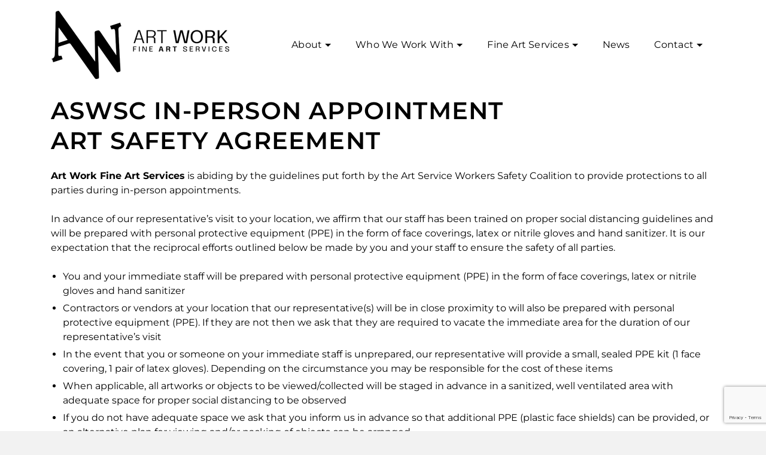

--- FILE ---
content_type: text/html; charset=utf-8
request_url: https://www.google.com/recaptcha/api2/anchor?ar=1&k=6LfpkSwaAAAAAIB5Fg-9fSy32-BnXuHo5E1bnJO5&co=aHR0cHM6Ly9hcnR3b3JrZmFzLmNvbTo0NDM.&hl=en&v=PoyoqOPhxBO7pBk68S4YbpHZ&size=invisible&anchor-ms=20000&execute-ms=30000&cb=xhpuv8f3bfst
body_size: 49028
content:
<!DOCTYPE HTML><html dir="ltr" lang="en"><head><meta http-equiv="Content-Type" content="text/html; charset=UTF-8">
<meta http-equiv="X-UA-Compatible" content="IE=edge">
<title>reCAPTCHA</title>
<style type="text/css">
/* cyrillic-ext */
@font-face {
  font-family: 'Roboto';
  font-style: normal;
  font-weight: 400;
  font-stretch: 100%;
  src: url(//fonts.gstatic.com/s/roboto/v48/KFO7CnqEu92Fr1ME7kSn66aGLdTylUAMa3GUBHMdazTgWw.woff2) format('woff2');
  unicode-range: U+0460-052F, U+1C80-1C8A, U+20B4, U+2DE0-2DFF, U+A640-A69F, U+FE2E-FE2F;
}
/* cyrillic */
@font-face {
  font-family: 'Roboto';
  font-style: normal;
  font-weight: 400;
  font-stretch: 100%;
  src: url(//fonts.gstatic.com/s/roboto/v48/KFO7CnqEu92Fr1ME7kSn66aGLdTylUAMa3iUBHMdazTgWw.woff2) format('woff2');
  unicode-range: U+0301, U+0400-045F, U+0490-0491, U+04B0-04B1, U+2116;
}
/* greek-ext */
@font-face {
  font-family: 'Roboto';
  font-style: normal;
  font-weight: 400;
  font-stretch: 100%;
  src: url(//fonts.gstatic.com/s/roboto/v48/KFO7CnqEu92Fr1ME7kSn66aGLdTylUAMa3CUBHMdazTgWw.woff2) format('woff2');
  unicode-range: U+1F00-1FFF;
}
/* greek */
@font-face {
  font-family: 'Roboto';
  font-style: normal;
  font-weight: 400;
  font-stretch: 100%;
  src: url(//fonts.gstatic.com/s/roboto/v48/KFO7CnqEu92Fr1ME7kSn66aGLdTylUAMa3-UBHMdazTgWw.woff2) format('woff2');
  unicode-range: U+0370-0377, U+037A-037F, U+0384-038A, U+038C, U+038E-03A1, U+03A3-03FF;
}
/* math */
@font-face {
  font-family: 'Roboto';
  font-style: normal;
  font-weight: 400;
  font-stretch: 100%;
  src: url(//fonts.gstatic.com/s/roboto/v48/KFO7CnqEu92Fr1ME7kSn66aGLdTylUAMawCUBHMdazTgWw.woff2) format('woff2');
  unicode-range: U+0302-0303, U+0305, U+0307-0308, U+0310, U+0312, U+0315, U+031A, U+0326-0327, U+032C, U+032F-0330, U+0332-0333, U+0338, U+033A, U+0346, U+034D, U+0391-03A1, U+03A3-03A9, U+03B1-03C9, U+03D1, U+03D5-03D6, U+03F0-03F1, U+03F4-03F5, U+2016-2017, U+2034-2038, U+203C, U+2040, U+2043, U+2047, U+2050, U+2057, U+205F, U+2070-2071, U+2074-208E, U+2090-209C, U+20D0-20DC, U+20E1, U+20E5-20EF, U+2100-2112, U+2114-2115, U+2117-2121, U+2123-214F, U+2190, U+2192, U+2194-21AE, U+21B0-21E5, U+21F1-21F2, U+21F4-2211, U+2213-2214, U+2216-22FF, U+2308-230B, U+2310, U+2319, U+231C-2321, U+2336-237A, U+237C, U+2395, U+239B-23B7, U+23D0, U+23DC-23E1, U+2474-2475, U+25AF, U+25B3, U+25B7, U+25BD, U+25C1, U+25CA, U+25CC, U+25FB, U+266D-266F, U+27C0-27FF, U+2900-2AFF, U+2B0E-2B11, U+2B30-2B4C, U+2BFE, U+3030, U+FF5B, U+FF5D, U+1D400-1D7FF, U+1EE00-1EEFF;
}
/* symbols */
@font-face {
  font-family: 'Roboto';
  font-style: normal;
  font-weight: 400;
  font-stretch: 100%;
  src: url(//fonts.gstatic.com/s/roboto/v48/KFO7CnqEu92Fr1ME7kSn66aGLdTylUAMaxKUBHMdazTgWw.woff2) format('woff2');
  unicode-range: U+0001-000C, U+000E-001F, U+007F-009F, U+20DD-20E0, U+20E2-20E4, U+2150-218F, U+2190, U+2192, U+2194-2199, U+21AF, U+21E6-21F0, U+21F3, U+2218-2219, U+2299, U+22C4-22C6, U+2300-243F, U+2440-244A, U+2460-24FF, U+25A0-27BF, U+2800-28FF, U+2921-2922, U+2981, U+29BF, U+29EB, U+2B00-2BFF, U+4DC0-4DFF, U+FFF9-FFFB, U+10140-1018E, U+10190-1019C, U+101A0, U+101D0-101FD, U+102E0-102FB, U+10E60-10E7E, U+1D2C0-1D2D3, U+1D2E0-1D37F, U+1F000-1F0FF, U+1F100-1F1AD, U+1F1E6-1F1FF, U+1F30D-1F30F, U+1F315, U+1F31C, U+1F31E, U+1F320-1F32C, U+1F336, U+1F378, U+1F37D, U+1F382, U+1F393-1F39F, U+1F3A7-1F3A8, U+1F3AC-1F3AF, U+1F3C2, U+1F3C4-1F3C6, U+1F3CA-1F3CE, U+1F3D4-1F3E0, U+1F3ED, U+1F3F1-1F3F3, U+1F3F5-1F3F7, U+1F408, U+1F415, U+1F41F, U+1F426, U+1F43F, U+1F441-1F442, U+1F444, U+1F446-1F449, U+1F44C-1F44E, U+1F453, U+1F46A, U+1F47D, U+1F4A3, U+1F4B0, U+1F4B3, U+1F4B9, U+1F4BB, U+1F4BF, U+1F4C8-1F4CB, U+1F4D6, U+1F4DA, U+1F4DF, U+1F4E3-1F4E6, U+1F4EA-1F4ED, U+1F4F7, U+1F4F9-1F4FB, U+1F4FD-1F4FE, U+1F503, U+1F507-1F50B, U+1F50D, U+1F512-1F513, U+1F53E-1F54A, U+1F54F-1F5FA, U+1F610, U+1F650-1F67F, U+1F687, U+1F68D, U+1F691, U+1F694, U+1F698, U+1F6AD, U+1F6B2, U+1F6B9-1F6BA, U+1F6BC, U+1F6C6-1F6CF, U+1F6D3-1F6D7, U+1F6E0-1F6EA, U+1F6F0-1F6F3, U+1F6F7-1F6FC, U+1F700-1F7FF, U+1F800-1F80B, U+1F810-1F847, U+1F850-1F859, U+1F860-1F887, U+1F890-1F8AD, U+1F8B0-1F8BB, U+1F8C0-1F8C1, U+1F900-1F90B, U+1F93B, U+1F946, U+1F984, U+1F996, U+1F9E9, U+1FA00-1FA6F, U+1FA70-1FA7C, U+1FA80-1FA89, U+1FA8F-1FAC6, U+1FACE-1FADC, U+1FADF-1FAE9, U+1FAF0-1FAF8, U+1FB00-1FBFF;
}
/* vietnamese */
@font-face {
  font-family: 'Roboto';
  font-style: normal;
  font-weight: 400;
  font-stretch: 100%;
  src: url(//fonts.gstatic.com/s/roboto/v48/KFO7CnqEu92Fr1ME7kSn66aGLdTylUAMa3OUBHMdazTgWw.woff2) format('woff2');
  unicode-range: U+0102-0103, U+0110-0111, U+0128-0129, U+0168-0169, U+01A0-01A1, U+01AF-01B0, U+0300-0301, U+0303-0304, U+0308-0309, U+0323, U+0329, U+1EA0-1EF9, U+20AB;
}
/* latin-ext */
@font-face {
  font-family: 'Roboto';
  font-style: normal;
  font-weight: 400;
  font-stretch: 100%;
  src: url(//fonts.gstatic.com/s/roboto/v48/KFO7CnqEu92Fr1ME7kSn66aGLdTylUAMa3KUBHMdazTgWw.woff2) format('woff2');
  unicode-range: U+0100-02BA, U+02BD-02C5, U+02C7-02CC, U+02CE-02D7, U+02DD-02FF, U+0304, U+0308, U+0329, U+1D00-1DBF, U+1E00-1E9F, U+1EF2-1EFF, U+2020, U+20A0-20AB, U+20AD-20C0, U+2113, U+2C60-2C7F, U+A720-A7FF;
}
/* latin */
@font-face {
  font-family: 'Roboto';
  font-style: normal;
  font-weight: 400;
  font-stretch: 100%;
  src: url(//fonts.gstatic.com/s/roboto/v48/KFO7CnqEu92Fr1ME7kSn66aGLdTylUAMa3yUBHMdazQ.woff2) format('woff2');
  unicode-range: U+0000-00FF, U+0131, U+0152-0153, U+02BB-02BC, U+02C6, U+02DA, U+02DC, U+0304, U+0308, U+0329, U+2000-206F, U+20AC, U+2122, U+2191, U+2193, U+2212, U+2215, U+FEFF, U+FFFD;
}
/* cyrillic-ext */
@font-face {
  font-family: 'Roboto';
  font-style: normal;
  font-weight: 500;
  font-stretch: 100%;
  src: url(//fonts.gstatic.com/s/roboto/v48/KFO7CnqEu92Fr1ME7kSn66aGLdTylUAMa3GUBHMdazTgWw.woff2) format('woff2');
  unicode-range: U+0460-052F, U+1C80-1C8A, U+20B4, U+2DE0-2DFF, U+A640-A69F, U+FE2E-FE2F;
}
/* cyrillic */
@font-face {
  font-family: 'Roboto';
  font-style: normal;
  font-weight: 500;
  font-stretch: 100%;
  src: url(//fonts.gstatic.com/s/roboto/v48/KFO7CnqEu92Fr1ME7kSn66aGLdTylUAMa3iUBHMdazTgWw.woff2) format('woff2');
  unicode-range: U+0301, U+0400-045F, U+0490-0491, U+04B0-04B1, U+2116;
}
/* greek-ext */
@font-face {
  font-family: 'Roboto';
  font-style: normal;
  font-weight: 500;
  font-stretch: 100%;
  src: url(//fonts.gstatic.com/s/roboto/v48/KFO7CnqEu92Fr1ME7kSn66aGLdTylUAMa3CUBHMdazTgWw.woff2) format('woff2');
  unicode-range: U+1F00-1FFF;
}
/* greek */
@font-face {
  font-family: 'Roboto';
  font-style: normal;
  font-weight: 500;
  font-stretch: 100%;
  src: url(//fonts.gstatic.com/s/roboto/v48/KFO7CnqEu92Fr1ME7kSn66aGLdTylUAMa3-UBHMdazTgWw.woff2) format('woff2');
  unicode-range: U+0370-0377, U+037A-037F, U+0384-038A, U+038C, U+038E-03A1, U+03A3-03FF;
}
/* math */
@font-face {
  font-family: 'Roboto';
  font-style: normal;
  font-weight: 500;
  font-stretch: 100%;
  src: url(//fonts.gstatic.com/s/roboto/v48/KFO7CnqEu92Fr1ME7kSn66aGLdTylUAMawCUBHMdazTgWw.woff2) format('woff2');
  unicode-range: U+0302-0303, U+0305, U+0307-0308, U+0310, U+0312, U+0315, U+031A, U+0326-0327, U+032C, U+032F-0330, U+0332-0333, U+0338, U+033A, U+0346, U+034D, U+0391-03A1, U+03A3-03A9, U+03B1-03C9, U+03D1, U+03D5-03D6, U+03F0-03F1, U+03F4-03F5, U+2016-2017, U+2034-2038, U+203C, U+2040, U+2043, U+2047, U+2050, U+2057, U+205F, U+2070-2071, U+2074-208E, U+2090-209C, U+20D0-20DC, U+20E1, U+20E5-20EF, U+2100-2112, U+2114-2115, U+2117-2121, U+2123-214F, U+2190, U+2192, U+2194-21AE, U+21B0-21E5, U+21F1-21F2, U+21F4-2211, U+2213-2214, U+2216-22FF, U+2308-230B, U+2310, U+2319, U+231C-2321, U+2336-237A, U+237C, U+2395, U+239B-23B7, U+23D0, U+23DC-23E1, U+2474-2475, U+25AF, U+25B3, U+25B7, U+25BD, U+25C1, U+25CA, U+25CC, U+25FB, U+266D-266F, U+27C0-27FF, U+2900-2AFF, U+2B0E-2B11, U+2B30-2B4C, U+2BFE, U+3030, U+FF5B, U+FF5D, U+1D400-1D7FF, U+1EE00-1EEFF;
}
/* symbols */
@font-face {
  font-family: 'Roboto';
  font-style: normal;
  font-weight: 500;
  font-stretch: 100%;
  src: url(//fonts.gstatic.com/s/roboto/v48/KFO7CnqEu92Fr1ME7kSn66aGLdTylUAMaxKUBHMdazTgWw.woff2) format('woff2');
  unicode-range: U+0001-000C, U+000E-001F, U+007F-009F, U+20DD-20E0, U+20E2-20E4, U+2150-218F, U+2190, U+2192, U+2194-2199, U+21AF, U+21E6-21F0, U+21F3, U+2218-2219, U+2299, U+22C4-22C6, U+2300-243F, U+2440-244A, U+2460-24FF, U+25A0-27BF, U+2800-28FF, U+2921-2922, U+2981, U+29BF, U+29EB, U+2B00-2BFF, U+4DC0-4DFF, U+FFF9-FFFB, U+10140-1018E, U+10190-1019C, U+101A0, U+101D0-101FD, U+102E0-102FB, U+10E60-10E7E, U+1D2C0-1D2D3, U+1D2E0-1D37F, U+1F000-1F0FF, U+1F100-1F1AD, U+1F1E6-1F1FF, U+1F30D-1F30F, U+1F315, U+1F31C, U+1F31E, U+1F320-1F32C, U+1F336, U+1F378, U+1F37D, U+1F382, U+1F393-1F39F, U+1F3A7-1F3A8, U+1F3AC-1F3AF, U+1F3C2, U+1F3C4-1F3C6, U+1F3CA-1F3CE, U+1F3D4-1F3E0, U+1F3ED, U+1F3F1-1F3F3, U+1F3F5-1F3F7, U+1F408, U+1F415, U+1F41F, U+1F426, U+1F43F, U+1F441-1F442, U+1F444, U+1F446-1F449, U+1F44C-1F44E, U+1F453, U+1F46A, U+1F47D, U+1F4A3, U+1F4B0, U+1F4B3, U+1F4B9, U+1F4BB, U+1F4BF, U+1F4C8-1F4CB, U+1F4D6, U+1F4DA, U+1F4DF, U+1F4E3-1F4E6, U+1F4EA-1F4ED, U+1F4F7, U+1F4F9-1F4FB, U+1F4FD-1F4FE, U+1F503, U+1F507-1F50B, U+1F50D, U+1F512-1F513, U+1F53E-1F54A, U+1F54F-1F5FA, U+1F610, U+1F650-1F67F, U+1F687, U+1F68D, U+1F691, U+1F694, U+1F698, U+1F6AD, U+1F6B2, U+1F6B9-1F6BA, U+1F6BC, U+1F6C6-1F6CF, U+1F6D3-1F6D7, U+1F6E0-1F6EA, U+1F6F0-1F6F3, U+1F6F7-1F6FC, U+1F700-1F7FF, U+1F800-1F80B, U+1F810-1F847, U+1F850-1F859, U+1F860-1F887, U+1F890-1F8AD, U+1F8B0-1F8BB, U+1F8C0-1F8C1, U+1F900-1F90B, U+1F93B, U+1F946, U+1F984, U+1F996, U+1F9E9, U+1FA00-1FA6F, U+1FA70-1FA7C, U+1FA80-1FA89, U+1FA8F-1FAC6, U+1FACE-1FADC, U+1FADF-1FAE9, U+1FAF0-1FAF8, U+1FB00-1FBFF;
}
/* vietnamese */
@font-face {
  font-family: 'Roboto';
  font-style: normal;
  font-weight: 500;
  font-stretch: 100%;
  src: url(//fonts.gstatic.com/s/roboto/v48/KFO7CnqEu92Fr1ME7kSn66aGLdTylUAMa3OUBHMdazTgWw.woff2) format('woff2');
  unicode-range: U+0102-0103, U+0110-0111, U+0128-0129, U+0168-0169, U+01A0-01A1, U+01AF-01B0, U+0300-0301, U+0303-0304, U+0308-0309, U+0323, U+0329, U+1EA0-1EF9, U+20AB;
}
/* latin-ext */
@font-face {
  font-family: 'Roboto';
  font-style: normal;
  font-weight: 500;
  font-stretch: 100%;
  src: url(//fonts.gstatic.com/s/roboto/v48/KFO7CnqEu92Fr1ME7kSn66aGLdTylUAMa3KUBHMdazTgWw.woff2) format('woff2');
  unicode-range: U+0100-02BA, U+02BD-02C5, U+02C7-02CC, U+02CE-02D7, U+02DD-02FF, U+0304, U+0308, U+0329, U+1D00-1DBF, U+1E00-1E9F, U+1EF2-1EFF, U+2020, U+20A0-20AB, U+20AD-20C0, U+2113, U+2C60-2C7F, U+A720-A7FF;
}
/* latin */
@font-face {
  font-family: 'Roboto';
  font-style: normal;
  font-weight: 500;
  font-stretch: 100%;
  src: url(//fonts.gstatic.com/s/roboto/v48/KFO7CnqEu92Fr1ME7kSn66aGLdTylUAMa3yUBHMdazQ.woff2) format('woff2');
  unicode-range: U+0000-00FF, U+0131, U+0152-0153, U+02BB-02BC, U+02C6, U+02DA, U+02DC, U+0304, U+0308, U+0329, U+2000-206F, U+20AC, U+2122, U+2191, U+2193, U+2212, U+2215, U+FEFF, U+FFFD;
}
/* cyrillic-ext */
@font-face {
  font-family: 'Roboto';
  font-style: normal;
  font-weight: 900;
  font-stretch: 100%;
  src: url(//fonts.gstatic.com/s/roboto/v48/KFO7CnqEu92Fr1ME7kSn66aGLdTylUAMa3GUBHMdazTgWw.woff2) format('woff2');
  unicode-range: U+0460-052F, U+1C80-1C8A, U+20B4, U+2DE0-2DFF, U+A640-A69F, U+FE2E-FE2F;
}
/* cyrillic */
@font-face {
  font-family: 'Roboto';
  font-style: normal;
  font-weight: 900;
  font-stretch: 100%;
  src: url(//fonts.gstatic.com/s/roboto/v48/KFO7CnqEu92Fr1ME7kSn66aGLdTylUAMa3iUBHMdazTgWw.woff2) format('woff2');
  unicode-range: U+0301, U+0400-045F, U+0490-0491, U+04B0-04B1, U+2116;
}
/* greek-ext */
@font-face {
  font-family: 'Roboto';
  font-style: normal;
  font-weight: 900;
  font-stretch: 100%;
  src: url(//fonts.gstatic.com/s/roboto/v48/KFO7CnqEu92Fr1ME7kSn66aGLdTylUAMa3CUBHMdazTgWw.woff2) format('woff2');
  unicode-range: U+1F00-1FFF;
}
/* greek */
@font-face {
  font-family: 'Roboto';
  font-style: normal;
  font-weight: 900;
  font-stretch: 100%;
  src: url(//fonts.gstatic.com/s/roboto/v48/KFO7CnqEu92Fr1ME7kSn66aGLdTylUAMa3-UBHMdazTgWw.woff2) format('woff2');
  unicode-range: U+0370-0377, U+037A-037F, U+0384-038A, U+038C, U+038E-03A1, U+03A3-03FF;
}
/* math */
@font-face {
  font-family: 'Roboto';
  font-style: normal;
  font-weight: 900;
  font-stretch: 100%;
  src: url(//fonts.gstatic.com/s/roboto/v48/KFO7CnqEu92Fr1ME7kSn66aGLdTylUAMawCUBHMdazTgWw.woff2) format('woff2');
  unicode-range: U+0302-0303, U+0305, U+0307-0308, U+0310, U+0312, U+0315, U+031A, U+0326-0327, U+032C, U+032F-0330, U+0332-0333, U+0338, U+033A, U+0346, U+034D, U+0391-03A1, U+03A3-03A9, U+03B1-03C9, U+03D1, U+03D5-03D6, U+03F0-03F1, U+03F4-03F5, U+2016-2017, U+2034-2038, U+203C, U+2040, U+2043, U+2047, U+2050, U+2057, U+205F, U+2070-2071, U+2074-208E, U+2090-209C, U+20D0-20DC, U+20E1, U+20E5-20EF, U+2100-2112, U+2114-2115, U+2117-2121, U+2123-214F, U+2190, U+2192, U+2194-21AE, U+21B0-21E5, U+21F1-21F2, U+21F4-2211, U+2213-2214, U+2216-22FF, U+2308-230B, U+2310, U+2319, U+231C-2321, U+2336-237A, U+237C, U+2395, U+239B-23B7, U+23D0, U+23DC-23E1, U+2474-2475, U+25AF, U+25B3, U+25B7, U+25BD, U+25C1, U+25CA, U+25CC, U+25FB, U+266D-266F, U+27C0-27FF, U+2900-2AFF, U+2B0E-2B11, U+2B30-2B4C, U+2BFE, U+3030, U+FF5B, U+FF5D, U+1D400-1D7FF, U+1EE00-1EEFF;
}
/* symbols */
@font-face {
  font-family: 'Roboto';
  font-style: normal;
  font-weight: 900;
  font-stretch: 100%;
  src: url(//fonts.gstatic.com/s/roboto/v48/KFO7CnqEu92Fr1ME7kSn66aGLdTylUAMaxKUBHMdazTgWw.woff2) format('woff2');
  unicode-range: U+0001-000C, U+000E-001F, U+007F-009F, U+20DD-20E0, U+20E2-20E4, U+2150-218F, U+2190, U+2192, U+2194-2199, U+21AF, U+21E6-21F0, U+21F3, U+2218-2219, U+2299, U+22C4-22C6, U+2300-243F, U+2440-244A, U+2460-24FF, U+25A0-27BF, U+2800-28FF, U+2921-2922, U+2981, U+29BF, U+29EB, U+2B00-2BFF, U+4DC0-4DFF, U+FFF9-FFFB, U+10140-1018E, U+10190-1019C, U+101A0, U+101D0-101FD, U+102E0-102FB, U+10E60-10E7E, U+1D2C0-1D2D3, U+1D2E0-1D37F, U+1F000-1F0FF, U+1F100-1F1AD, U+1F1E6-1F1FF, U+1F30D-1F30F, U+1F315, U+1F31C, U+1F31E, U+1F320-1F32C, U+1F336, U+1F378, U+1F37D, U+1F382, U+1F393-1F39F, U+1F3A7-1F3A8, U+1F3AC-1F3AF, U+1F3C2, U+1F3C4-1F3C6, U+1F3CA-1F3CE, U+1F3D4-1F3E0, U+1F3ED, U+1F3F1-1F3F3, U+1F3F5-1F3F7, U+1F408, U+1F415, U+1F41F, U+1F426, U+1F43F, U+1F441-1F442, U+1F444, U+1F446-1F449, U+1F44C-1F44E, U+1F453, U+1F46A, U+1F47D, U+1F4A3, U+1F4B0, U+1F4B3, U+1F4B9, U+1F4BB, U+1F4BF, U+1F4C8-1F4CB, U+1F4D6, U+1F4DA, U+1F4DF, U+1F4E3-1F4E6, U+1F4EA-1F4ED, U+1F4F7, U+1F4F9-1F4FB, U+1F4FD-1F4FE, U+1F503, U+1F507-1F50B, U+1F50D, U+1F512-1F513, U+1F53E-1F54A, U+1F54F-1F5FA, U+1F610, U+1F650-1F67F, U+1F687, U+1F68D, U+1F691, U+1F694, U+1F698, U+1F6AD, U+1F6B2, U+1F6B9-1F6BA, U+1F6BC, U+1F6C6-1F6CF, U+1F6D3-1F6D7, U+1F6E0-1F6EA, U+1F6F0-1F6F3, U+1F6F7-1F6FC, U+1F700-1F7FF, U+1F800-1F80B, U+1F810-1F847, U+1F850-1F859, U+1F860-1F887, U+1F890-1F8AD, U+1F8B0-1F8BB, U+1F8C0-1F8C1, U+1F900-1F90B, U+1F93B, U+1F946, U+1F984, U+1F996, U+1F9E9, U+1FA00-1FA6F, U+1FA70-1FA7C, U+1FA80-1FA89, U+1FA8F-1FAC6, U+1FACE-1FADC, U+1FADF-1FAE9, U+1FAF0-1FAF8, U+1FB00-1FBFF;
}
/* vietnamese */
@font-face {
  font-family: 'Roboto';
  font-style: normal;
  font-weight: 900;
  font-stretch: 100%;
  src: url(//fonts.gstatic.com/s/roboto/v48/KFO7CnqEu92Fr1ME7kSn66aGLdTylUAMa3OUBHMdazTgWw.woff2) format('woff2');
  unicode-range: U+0102-0103, U+0110-0111, U+0128-0129, U+0168-0169, U+01A0-01A1, U+01AF-01B0, U+0300-0301, U+0303-0304, U+0308-0309, U+0323, U+0329, U+1EA0-1EF9, U+20AB;
}
/* latin-ext */
@font-face {
  font-family: 'Roboto';
  font-style: normal;
  font-weight: 900;
  font-stretch: 100%;
  src: url(//fonts.gstatic.com/s/roboto/v48/KFO7CnqEu92Fr1ME7kSn66aGLdTylUAMa3KUBHMdazTgWw.woff2) format('woff2');
  unicode-range: U+0100-02BA, U+02BD-02C5, U+02C7-02CC, U+02CE-02D7, U+02DD-02FF, U+0304, U+0308, U+0329, U+1D00-1DBF, U+1E00-1E9F, U+1EF2-1EFF, U+2020, U+20A0-20AB, U+20AD-20C0, U+2113, U+2C60-2C7F, U+A720-A7FF;
}
/* latin */
@font-face {
  font-family: 'Roboto';
  font-style: normal;
  font-weight: 900;
  font-stretch: 100%;
  src: url(//fonts.gstatic.com/s/roboto/v48/KFO7CnqEu92Fr1ME7kSn66aGLdTylUAMa3yUBHMdazQ.woff2) format('woff2');
  unicode-range: U+0000-00FF, U+0131, U+0152-0153, U+02BB-02BC, U+02C6, U+02DA, U+02DC, U+0304, U+0308, U+0329, U+2000-206F, U+20AC, U+2122, U+2191, U+2193, U+2212, U+2215, U+FEFF, U+FFFD;
}

</style>
<link rel="stylesheet" type="text/css" href="https://www.gstatic.com/recaptcha/releases/PoyoqOPhxBO7pBk68S4YbpHZ/styles__ltr.css">
<script nonce="t3CF25lLIQCH2hjGrY4vOA" type="text/javascript">window['__recaptcha_api'] = 'https://www.google.com/recaptcha/api2/';</script>
<script type="text/javascript" src="https://www.gstatic.com/recaptcha/releases/PoyoqOPhxBO7pBk68S4YbpHZ/recaptcha__en.js" nonce="t3CF25lLIQCH2hjGrY4vOA">
      
    </script></head>
<body><div id="rc-anchor-alert" class="rc-anchor-alert"></div>
<input type="hidden" id="recaptcha-token" value="[base64]">
<script type="text/javascript" nonce="t3CF25lLIQCH2hjGrY4vOA">
      recaptcha.anchor.Main.init("[\x22ainput\x22,[\x22bgdata\x22,\x22\x22,\[base64]/[base64]/bmV3IFpbdF0obVswXSk6Sz09Mj9uZXcgWlt0XShtWzBdLG1bMV0pOks9PTM/bmV3IFpbdF0obVswXSxtWzFdLG1bMl0pOks9PTQ/[base64]/[base64]/[base64]/[base64]/[base64]/[base64]/[base64]/[base64]/[base64]/[base64]/[base64]/[base64]/[base64]/[base64]\\u003d\\u003d\x22,\[base64]\\u003d\\u003d\x22,\x22w5nCssO0MsKjUMO1w65KwqrDtsKbw7TDtUQQMMO2wrpKwoHDkEEkw4jDryLCusK7woAkwp/[base64]/[base64]/w6Mqwqpvw4J9wrhgwoPDk8O3w4HDnXlsWcK/HcKbw51CwqzCnMKgw5w4Sj1Rw4XDjFh9Oj7CnGsPOsKYw6sDwrvCmRpTwovDvCXDqMOCworDr8Osw6nCoMK7wrFKXMKrBRvCtsOCI8KdZcKMwoEHw5DDkEwgwrbDgVZKw5/[base64]/[base64]/[base64]/DnsO+w7nCklDDuMOfP1rDpMKzKMKvMsOzw7/DqT9fB8KdwqHDncKkO8OVwoQhw4zCsytzw7AvWcKKwrzCjMOeacO1f07Ch0kpcRlGbSvDnEXChsKsP2Irwo/[base64]/DlXDCusO2VcObw43Cn8O/GcOkeBvCpcKVwqFRw6hLO8K/[base64]/Dh8OQbiDDscKKBMOVBsK6KXjDsQjDtMOPw73CvcOZw5RKwpjDlsOlwrvCssOZVFB4N8KewqVyw6fCqlBQem/Dm10pYcOEw77DmsOzw74TXMKnFsOSSsKYw47CnSplB8Onw6HDl3LDnMOLbQYgwo/DvjwXMcOUXlHCt8KQw6U1wqBawrPDvjN1w63DscOzw7LDlHhMwrrDqsOnKk1uwr7CksKtfsKUwqpXVXNVw7QEwoXDv0gvwrLCggB/[base64]/DucOqXsOfKsOSIXk2w63DosOaR3NqdsKywo8KwonDjy7Dl3/[base64]/BMKVBcKwwroTwq7Ck0tGwqNlVsO5woHDjsOyJlUPw4bCosONSsK8S0URwpdkWcOAwrdWXcKPDMO4w6Qiw4HCpGYGMMK2PcKEPlrDosOqd8Ouw6XChBAZFktkWBsjGAdvw7/[base64]/Cm8KdejckOCHCs30UwoVyw5M4XmFEw4YBDcOCf8KDKSoCInB5w6/CpcKHZ2vDpCYjDQTCi2VoHsKUVsKfw6RrAngsw7Zew5jCoSfDtcK/w7FrM37DisKOD1LCrQB7w75QI2NjMh1PwrbDnsObw73CocKlw6TDjQfCkV1NOcKgwpx0eMKSM0/Cmmp9wprCrcKWwoXDmcKQw73DjjfCkyXDnMOuwqABwq/CtsO1cmRqSMKiw7zDk27DvWPClhLCn8KsIlZiK1kcbE9Cw5olwp1Jw6PCp8OvwpItw7LDq1nCrVvDlTRyI8KECBRJHcKmKsKfwrXDv8KWfUFnw5PDhMK/[base64]/B19cd1fCsFQ6T8OBdsKdWU0pTUktwrdyw7rCuMK/Zhs+EcKewqHDq8OFMMOxwprDu8KKFmLDgkVcw6oWHExOw5d3wrjDh8KdCcO8cH0uZ8K/wr8CTXV8d0DDr8Oqw6ERwpfDjijChSEDaD1YwrhewqLDhsOuwoQ/wqnCjBbCssOXLsOnw6jDsMOyUDPDlzDDrMKuwphxcxE3wp8/wphdw7TCvVrDiQMHJ8O+dwB2wonCqynCksOLMMK4KsOVHcKjwpHCp8OBw6JrPzVtw5HDjMOiw7TDt8KHwro0bsKyUcOHw71awpvDmy7Ct8KswpzCmHDDo3tBHzHDlMKpw5YTw6jDgxjCgsOMSsK/M8KnwrbDhcObwoN9wrbChmnCvsOqw5TDk3fCn8OEdcORMMONMR3DrsKCN8K5JGsLwohmw4LCg1XDk8O5wrNVw6cgAngrw6DCucOwwr7DiMKqwrrClMKZwrFmwqh0F8K2YsOzw5HCmcK/w4DDtMKEwr8Nw7rDmHNTYGcKUMOww4kBw47Cq1LDhQXDpMO5wqzDgjzCn8OtwoN7w6/DmFfDijNLw75PGMKcf8KHWlbDlsK/wp88KcKRTTkKaMKVwrhHw7nCtUDDgcOMw7cqKmM/w6EITkpqw41NOMOaD3XDp8KPUGjCuMK+CMKrMj3CghnDusO3w6nDkMKPBQAuw4VmwpR3EGpdOsOwPcKKwrLCuMO5M3bCjsKXwoocw4UVwplYw5nClcK/Y8KSw6LDp2vChUPDicKzKcKOIS0yw4zDuMOiwpPDjzM5wrvCgMKSwrdqK8OWRsOXCMOzDAlMWMKYw7bCk3F/aMOZRCgRdAvDkGDDrcK4TEVqw6PDviR1wr18Cy7DvT03w4nDkwPCl3w7ZmZuwq/CuF9Wa8OYwp5TwrjDiS1Yw6PCqCheU8OKGcKzGMO3FsO3aFrDsAVSw4rCoRbDqQdOacK1w7sHw4vDo8O7HcO4GGPDrcOAbsOkXMKKwqrDr8KIFipVS8Obw7XCmW/Ck3kswpwIScK5wqbCtcOvBFIDecOAwrvDlXIUV8KSw6fCqXjCrMOqw4sjV3tewqXDkHHCq8KSw5cBwo/Dp8Kewr/[base64]/e8OiWsKbW8KncjAZXUMPw6UgTcKjwr3DuSEyw5Bfw4fDksOWOcOGw6ZbwqzDlR/Cm2EWJwfCkkDCo3diw7F8w7YLUj7CosOUw67CosKsw5cBw47Ds8O9w45mwpUcVsOIKcO+DsKOT8OxwqfCiMOmw5HDscK/CWwZJAdQwrLDqsKqIXLCoQp4L8OYa8Ohw7bCrcKJNMOtdsKPwrLDhMOawoLDscOLBCdQw715wrcGFsOdP8O9RMOqw4hEEsKRN1PDpnHDtcKkw7UseFvCrgTDk8KJa8OPVsO4C8OXw6RTCMKMbjUieQLDgl/Dt8Khw4d/[base64]/[base64]/DjcKZDcKuw6kgwrLDsF/CswRMw4DCgDDCnBHDiMOnIsOMNMOtCGhLwptswrl1wo3DolUcNjYEw6tgJsKBfVMuwqDDpmssLCbCgcK0SMOxwottw53Cq8OEc8OVwp7Dm8K4Yl7DocKtYMOrw5vDt1hTw5cWw7PDrsK/SAsQwpjDsw1Tw6jDoW7DnmQZTSvChcKMwq7DrARxw7nDiMOIG0ldwrDDnS0rwoHCjlQBw4zCpMKPd8K/[base64]/w50EwoFawrvDmHPCpcKxw5InJsODw5TCnmnCuT7DuMKkZw/CsT1uAXbDusKUXG0DOgfDmcOzCxAhZ8ODw7ZFPsO3w63CkjjDl0ouwqBeFX9Mw7BGV2PDp1fCkAzDmsKWw4jCphFqPkjDviMuwozCtMOBPiRTR2vDsihUKcKQw4XCrXzChjnCvsOGwrbDhxHClX7Co8Otw4TDncKFTMK5wodLLWcqWG3CrnzDpHMZw6/DocOPfSwnFcOgwqfCk2/[base64]/[base64]/ClsOOECDChsKXKigIAztdIcKXwooRTCpKw5MjDF/CrgscLCkbWGcVJj7Dh8Okw7rDmMK0dMKiWVPDoBPDrsKJZ8Ogw5vDqjgvFDICwp7DjcOGW3rDhMK6wodJYsODw7cGwpHCtyPCo8OZTx5jNDIlbcKdfCFRw5jCtx7Du27CiWnCtsKqw47DhXgJCRcawqjDi09xwrdaw4AROMO7RgDDoMKdcsOswo5/NMORw6TDmcKofHvCvsODwpNNw57Cr8OkUigBDcKywqXDj8K7wrgeCUxrNhJxwo/ClMKOwqTDoMK7ZcOgN8OiwpDDhcOdcEZZwpRLw4Nrd3dZw6PCgB7DgBYIVcO0w4VUGmgswrXCtsKHRWfDiW5XZi1JE8KBRMK2w7jDkMK2wrE2McOgwpLDgMO/wrJoCUceR8Kzw4BCWMKsAzTCulvDn0QZbMOzw6HDgVY6amQAwoXChEQPwpXDvXcoY3ADKMKHaClew4nCim/CkcO/I8Kow4bCumxCwqB6Ik4jXATCjcOkwpV2wqPDj8KGG2VRSMKrch/CqULDmsKnWEJ8OG7CscKqAjpbez1Lw5MOw77CkxnDvsOYGsOcYU7Du8OlbBnDr8KgH0cqwpPDpwHDiMOfw6HCn8OxwqoPwqnDq8OJQFzCgmjCiD9cwqMow4PCli9ewpbDmDrClBwZw5PDlSI5OsOSw4zCsRXDkiZxwoQKw77Cj8K/wodpEmNyD8KrLMK3MMO0wp9Yw6bDlMKfw70eSCMrEsKMKhVUZVgJw4PCiRTCqGRSaS1lw5XCiQFxw4XCvU92w7rDpi/DhsK3AsK1WWARw7vDkcK2wqbDhMK6w7nDqMOMw4fDhcKFwrbClW3Dsk1TwpJWwq/[base64]/wobCjSwuw47DscKDPMOuwoYzwqvDklDDicKKw5vDv8KoFTnClz3DjsOnwrlmwqTCo8O8woVOwo5rFVnDnBrCikXCssKLZ8KJw6F0Kk3Dl8KawqxtLkjDlcKaw4bCgz/Cv8OmwoXDssOjbzl9eMKQITbCm8O8w70RHMK9w7BhwpMQwqXCssKcNDTCvcKHSHUgY8KcwrdvYHY2GhnCiwLDuE5Vw5VvwqRqeCMlM8Krwqp0C3DCvCnCtEIqw6NoXgrCu8OlAXTDhcK4IVLCi8KUwp1ZCl1OSy0rGijCr8Oqw7/Ci3DCkMOPVMOrwqc/woUGU8OKwqZUwq7Cm8KbDcKZw4RGw6hCecK+PcOqw7IzcMKxDcOGwr1pwpgSUxNAWWwmb8KtwrDDlTXCi38/C1bDnMKCwpPDqMOuwrPDnsKVMC06w6wDLMO2M23DvsK3w7pVwpPCmcOgEcOtwpfCtlZHwr/[base64]/Ryw3Vx98w6NZKcOKw7PCvcOvcAAiw7hhH8KJKcO2woolSH/CkGA5Z8K9JDPDqcOyHMOmwqZgD8Kiw6jDvzoEw5EFw6dhbsKVDA/ChsOCEsKiwqPDu8O/wqY4XkzCpFTDvBsEwpIrw5LCvcKiIWnCp8OsF2nCj8OfWMKECS3Cti17w45BwqjCumM2McKLbREAwp8TYcOfwrjDpHjCukrDmhvCgsOqwrfDg8KMW8OBUXwDw54RQUxkbsOmY1vChcOYI8KFw7U1Eg/DqDkVYV/[base64]/[base64]/wpYdwq/Dn8KZw4fDicKDw5rDkMOQYsOnworCo1c8DcOPasKvwrEvw47DosOvIUDDlcOQa1TCnsO7C8O3KTsCwr/ClArCt1HChsKWwqjDjMKReiFnOMOnw4hca3RgwovDlTM8b8K0w6XDo8OxB0DCsCtwRwbDgTHDv8Klwq3CjR/[base64]/DjSnDoMOjwrIgw69iw4vDpsO5w516QFTDp8ODwobDpkHDr8O0WsKvw7bDv0TCs1rDu8O0w5HDlRpgHsK6CBjCrRfDnsOYw5TCmzoYbUbCqE/[base64]/CjX7CmMKvSnUAfQ/DuUhqLcKsAkFjBsKGDsK3W1AhPDYFd8KZw506w6dYwrvDmsO2HMOhwplaw6bDukVnw5EEVcO4wo5qeEcZwpUPVcOAw7lZIcONwqPCqcKXw6ICwqIBwo57UVYBNsOSw7cOHsKFwofDhcKvw55kDcKHLy4NwrMdQ8KEw7nDtnJ1wpDDrD8OwoEBw6/Dk8OLwqXCiMKOw4LDh3BEwpbCrTAFdCTCssKGw7ISNhJXI2nCuwHCmUpZwod+wrLCikN+wpHCjzLCpSbDjMOkO1jCoWfDhTBldBPCpMO0S0xRw4LDsk7CmBrDu1Zvw6/[base64]/wovDu8K1w6bDnsOVwqUkw7HDk8OrL8Ogw6XCrMO5ew49w7TCvGzCnx7DsmTCkyjCmXjCqEkDR0Mawo1JwprCsXplwr7CgsOtwpnDqcKnwpQcwqs/AcOUwplBD2ApwrxeIsOvwoFAw6oEIlwAw5IdcxXDp8K4FxgJwqXCpQjCocKXwp/DusOsw63DhcKZN8K/d8Kvw60rBBFhBALCjcOKa8OZXsO0HcKQwpnChQPClH/CkwxEYg16NMKLBzLCsTLDl3HDtMObNMKAcMOwwrAKC17DocOyw5XDp8KGHcKQwpxLw4TDv3bCvR5+LGtywpTDsMOGw6/CqsKtwqI2w7VFP8KwSXLCkMK1w4w0woXCjUrCv10YwonDkSF1I8K5wq/Cilliw4QXLsKPw7lvDhUodiVIScK6Q0NtGsONwpNSEmpiw4FfwprDsMK5X8O7w47DtDnDi8KVDcKBwrQWaMOTw4Zuwr80VsOFTsOiSTrChmvDqVXCi8KlW8OSwroGW8K0w7RAXsOgMMOISCXDksOiBj/[base64]/[base64]/w5YLwr7Dpj9uwonCqGAWw4fCpcOoBmHCjsOJwpxDw53CpTzCiFnDncKww6dywr7DnW3DqMO0w7ApX8OdW3TDkcKww5xDOcKfNsK6w55fw68gVMOGwqNBw6QtXD3ClSMzwod3cjvChzJqOwHCoBnCn1c6wowFw5TCg2pDQcOsUcK/HETCkcOpwqTCiEt/wojDpsKwA8OxdcKfdkAfwo7DucKnPMOjw6ghwodnwr/DrGPCtWUtfn05U8OMw5MXLcKHw5TCgMKKw6NlTnRCwq3DvFjCkcKaeAZXKVXDp2jDjTx6eglvwqDDiW9oVsK0asKJEhXCscOaw5rDoTfDhsKZBwzDhsO/w75swqhNeTt3CxnDtsODSMOsd0lANcKnw6RWwqPDuyHDgVRmwpHCkMOpLMOxJ3bClydew4t8worCn8OTVmXDul51NsKCwp3DisOfHsKsw6nCmlvDoTAaTMKyQQpfZMOBWMKUwpAtw5EMwoDCvsKXwqHCuEwWwp/ClAlrF8OVw6BhHcO/MEAjSMOxw5DDksOhw5zCuWHClsK7wofDv33DtlPDrRTDnsKNP3PDiRnCvTbCoTJPwrFawo9Rw7rDtDoawqrClSVWw5PDmRXCl23CihjCp8Kvwp0lwrvDt8K3M0/DvF7DqUR3JlvCu8KDwpTDoMKjEcOcw61kw4TCmDh0w5TCnCMAP8KIw4fDm8KiJMK8w4E4wqzDlMK8dsOEwrTDuTrCoMO1IHRiEgVvw67Ckx3CgMKSwr9tw4/CqMKhwrrCgcKaw6AHBBgcwrwGwqZzLAkoGcOxcU7CkwRkX8OnwqQvw4Z+wqnCmTbCnsKSP2/Dn8KiwphAw6oxRMOUwpjCpV5VNsKNwqEeQSTDtyZJwpzDsSHCksOYJcKBAMKsIcOsw5A9wo3CvcOmB8OQwq/CuMKUZyAvw4U+wpnCmcKCF8OVw7s+w4XChcKOwqYCSF7CjcKRZsOyFcOScWBaw6JUen0dwprDpMK5wqhLbcKKIsOaAMKFwr/Dv3TCuRpfw6fDt8O+w7/Dsj7CgG4Cw4ULd2fCrB0uRcOHw41vw5/DncK2ShsbCsOsMMOqwprDssKVw6XCj8O0Aw7Dn8ONRMKmwq7Dli3CpsOrL2pVwp00wo/Dp8Omw4MVFMK+Q0jDhMKnw6TCp0HDnsOuJ8OVwqNbOjMUIzh2DQxRwpjDhsKSXglxwqTDtG0YwqBCFcKNw6jCg8Odw5DDtmBEIBUOcxRgGHF0wrrDnC4oXcKKw4NVw6vDpxdmYcOUCcKlX8KDwofCtsO1YWJycA/[base64]/[base64]/[base64]/ClWLDjMKEwp4lDcKPwoJIeDzDuznCvll3M8Ovwol0UsKqWhISbwMjMUvCh3xXZ8O9NcOmw7ILKHZXwrs4w5HDpn9kUcKTesOuIWzDqw1WIcOUwo7CqsK9bcO/w4kiw6jDtTJJC3NkTsONG3DDpMK5w5Q0ZMONwo9sV2Mbw7XDrMOPwq3DjsKAVMKJw7std8KowpTDhhrCg8KsEsKCw649w7/[base64]/DtCwKTEbDhMKxw6YpeMOZwq47w4Bzwptdw4PDqcKPVcOYwpdfw7tubsKxJ8Kkw4bDqsK0Skpuw5TColcXcAldCcK2KhUrwrzDinTCtClCF8KmTMK9XDvCrGzCkcOawpDDn8OHwrF4O1rClRhIwolnVQgABMKLQUJuD2DCoz17ZBVZSU1eVFAiH0/DrlgpSsKsw7xyw5DCpcKhBsO+wqJCw7V8dCfCpsOfwoNaHA/CoihmwpvDs8OfLMOVwot+O8KBwpHDmMOOw5HDhyLCuMOYw5p1QEnDg8KYRMKrLcKaTzNPAkBEKSTChMK8wrbCvxDCu8Oww6QpAcK+wpd8UcKdaMOqCMO7PmLDqx7DrMKSNDDCmMK9NRAZbcKjMw5bYMOeJAvDosKdw4gWw5LCqMK0wo0ywq9/wojDpWfDlW3CqMKKHMKNCwjCkcKkB1rChcKAJcODw6QRw4FiJkgXwrkAEwDDnMKlw4zDhgBBw7NBRMKqEcOoLsKmwrEdLUJTw6DCkMKVE8OkwqLDssOzOxBIQ8OVwqTDq8OKw6DDh8KDN0vDlMO1wrXChxDDiAvDrlZHexzCmcO9wqg/XcKjw4J9bsOGXMOGwrAcRnPDmhzDkHzClFfCisKLWFTDtl4Hw4nDggzCpcO/[base64]/CrMOYZUdgw6vCsEQxw5fCul7DocK2woA3esOSwrhCa8K3Jy7DrTRVwoB1w70Jwo3CsTXDtMKRd0jDiRrCngLDhAfDkl1AwoIZTk/CrmLCp1wiKMKVw5nDqcKPFCPDr0l5wqXDkMOpwrcAaXHDuMO3Q8KPOMKxwoBlARvClsKuakPDmcKrAXB5Z8Obw6DCrk/Cv8KMw5XCvQfCgAU4w5XDvsK6QcKZw5rCjsKiw7TCnWPDrRMtE8O3O0LCgELDuW0dBsK7Ih8Pw6pGPmtSA8Oxw5vCuMKmXcK+w43DoXhAwqovw73ChUrCr8OEwrgxwqzDmyPCkD3DrGcvJ8K/eBnCm0rCjGzCusOSw6lywr3CtcOUaRPDjDpqw4RubcKHK2jDrR82ZVHCiMKye0MGwodRw5Z9wq8+wotzHcOyC8OZw5gOwoogA8KXWcOzwow/wqPDklVZwrlzwp3Dr8K0w6fCsAJmw4/ChMOOIMKZwrnCuMOXw7VkWTcwGcO5Z8OJEyddwqIZC8O1wo/DsUs1GBvClsKnwrVeasK6f0bDisKXEnVNwop2w5vDsFLDlWReUE/CkMKzKMKHwoIZagRdQQ45eMK5w6RRC8OEMsKJYDtKw7bDk8K0wqYAOT7Cvg7DvsKHHRdEbcKYPBrCh0bCk2ZXciU7w57CicK4wovCvyfDusOnwq40IsKZw4HCqVvChsK/f8KBw7k0M8KxwpXDnXrDlhLClsKywpvDhT3DgcK+E8OcwrfCmjEoM8KcwqBMQcOpXzdsY8K2w78rwqF0w6zDlGFYwq7DnG5cdlY4MMKJLCo4PAXDvxh0dxUWGBkQeBnChzLDvSHCmirCuMKYCQTCjA3DsWhnw63DsR40wrUaw67DtE/Dg39kTk3CiGIowrrDgULDkcKJcXzDgVRdwod7N0bChcKJw75IwobChwg0DDgZwp41D8OQG2bCjMODw5QMW8KxN8K4w5M8wpRXwoJDw6rCnsOdXj/ChSPCs8OmeMKbw6AWw7PDiMOVw63Dmj7CmljDphUbH8KHwpkUwqsQw4tAXsODSsOZwovDk8OTexXCmgDDlMK6w6vCjnDCv8KfwrNawrEDwpcxwp1WfMOfQH/[base64]/[base64]/CmMKLwqAtw6Eew4zCmcKEw6okc8KuHcOmZ8KBw5vDoWIKWFskw5PCvRMAwr3CrsOEw6RxPMO3w7tjw4zCqcKMwrURw7wREyplBMKxw7ppwoVtGH/Dv8KHfCEfw7sPK0PClMOBw5pAfMKFwpDDqWg9wohRw6fCkhDDhmB7wp/[base64]/[base64]/Dj8ObaxE5w4h5wplNwox7w7YXby5dw7XDosKSw5DDjMOPw4RrThcvwpVRYHnChsOUwpfDtcKMwoIPw7IsIVUXLQ9uOFQMw44Two7CpcKHw5XCvgzDvsOrw7vDpV4+w7Vsw4Qtw7bDlh/CmMK5w6vCvMOzwrzCrA0jRcO6VsKdw6wJecK9w6TDvcOmEMOaZ8Kswo/[base64]/DgisKP8OTZ8KMNcKgwqYIw5bDiCTCtnJ5w4AvSUrCnl5QfHzClcKow4JcwpIqBMOfa8KKw63Cv8OPHkDCncOrb8OwWQwrCcOHTC18HsOWw5kPw4DDpjnDmAXCoCxsKn0daMKLwrXDjMKYekHDnMKfPMODU8Oyw7/ChB5xMiZaw4zCmMKCw4scwrfDmHTCvVXDgmEHw7PDqF/CgUfCtWUJwpYPKVQDwrbDvhfDvsO2w5DClXPClcKVBcKxPsOlwpBfdz4bw49XwpgEETrDvH/CoFHDsBXDrR3DpMKwd8Ojw502w43DsmrDssOhwqprwqrDiMOqIkQSAMOnOcKvwpkjwpJMw4E4BxDCkxTDlsOTfCfCocOhPhVIw6RIRcK2w7Eiw6Fle1IMw63DsSvDkjLDlsOaGsOVI2fDgTl/f8Kbw6LDlMOmwpXChi1gLwHDpHbCt8Omw5LDlQTCrjnDk8KZRiHCszbDkljDnzXDo0fDrMKqwps0T8OuVV3CsE13InnCp8K/[base64]/Dm8KWwqjDp8KBwpXCnFx7Dh/Dk8OgRcKpe2howpNewrTCkcKRw5rDoyHCh8Klwq/DsilqJWMhKWLCv2LDpsO6w5xjwpY1FcKQw4/Cu8O1w4YEw5llw5hewoJMwrtAIcOmBcO0EcKPe8Kkw7UNTcOwYMOdwqzDjw/Dg8KKFC/CjsKzwoRNw589REUDQyHDu2tXwpjCmsONdQEZwonChCvDrywPLMKyXFxuPDoQBsKle0w4OcOaKsO+UULDmsOIYn/[base64]/CmUzDiDB8wp/DtsKLw7UIwol2JSvDrMOBw5PDlQUzwofDjyfCgsOLBiF0w6VZFMKRw6FDAsOvU8KLW8O8wqzCocKgw65SEMKOwqgAFRXDiCoBZy/DjwBKf8OdGcOvOjdrw5ZYw5TDocOeR8OVw7PDncOWQMOZcMO8eMKewrfDkzPDijMrfzw5wr7CiMK3cMKBw5HCuMKoOgwAS1sVG8OGVlDDpcOxKkDClmozB8KnwrbDp8KGw6dMfcKEAsKvwpIcw5QTfwzChsODw5DDhsKcYTIPw5Z5w5jCh8K4fcK7J8ONV8KDGsK/[base64]/WWgdXk/Cj3MOL8Kgd8K2w6xHEMOtw4XDgcKfwp0INwrCgMKww5TDjsKre8KXGEpCE3RkwoQCw6Vrw4dywqvChj3CvsKMw70AwpNWOsOrHy3CtGpSwr/[base64]/DqMOKw5DDij3DpksBDMONM8KFA8OPw7HDl8KKLD1WwrnCqcKlWkA3O8K9ASrCr0gIwodQfQt3UMONWV7CiW3CicOyAsKAA1XCrwMRNMOveMKzwo/Ctn5UIsOHwoTCr8O9w5rDuBBxw4dTbcO9w5EfM0fDvBxQGExGw4MKwqgYZMOXPyJZbsKvXkvDkGU4asOEw55ww4nCtcKTN8KMw4HDtsKQwpoXIi/CkMKywq/CnGHCkGoowooYw49Kw4HDiGjChMOTBMKTw4o6DcK7RcKjwqdANcOsw6ttw5zDucKLw47CmQ/Cj1tMcMOUwqUYDwrCnsK5NMKzQsOgBDEfBQ/[base64]/Cn8Ovwp7Cmj9yw6AKwpXDsjzDkCEowq3CpMOfBMOFMcKuw4d6KcOqwrY1wozDscKuMwMxQ8OYFsK/w4PDq3QUw78TwpLDrHTDoF57T8Kqw789wrE/D0LDicORU0rCpEp5TsK4OEfDjG3Cs2TDuQsWNMKZG8Kdw7TDtsKyw6LDo8KsXsObw6/ClVjDp2fDkDJNwrxiw5Y5wpR0EMK7w47DnsKSLMKUwr3CmADDrcKoVMONwqnDusODw4HCisKBwrlxwpE1w5RyRDDClDrDmnESX8KgesK9S8KZw4/DiwJhw5BXQRXCkz8kw4geLg/[base64]/CrD/DhsO3eVzCszBUwrfDssO9wogmJ8K/[base64]/UhwzIGZMZ8OjcUDCsMOhL8OZw6LDr8OCO8Oxw5RGwrTCocKpw4sWw5YKecOfLSk/w41nQ8Okw6RGw59Mw6nDksOfwo/CrCHDh8K6EMKZb3xjVB9RVMO0GsO6w4wJwpPDucKAwrHDosOUwo/[base64]/[base64]/CjcK1wrjDtWRXwq07w5NRwo8yc2fDqC/DnsKMw63DnsKDYsKqe0hmajbDp8KfPSjDo1kvwqbCoDRiwo81BHg3AwkNwqfDucKMCxZ7wrLCrncZw5YRwrzDk8KAf3zCjMKowrPCjTPDoF8CwpTCt8K7BsOYwqTCo8O/w7hnwrZWAcOWDcKEHcOLwrjCn8K2w5rDvkjCvADDg8O2SMKJw6vCq8KFcsOHwqMiYxnClwzDnXhWwqvDpx58wpbCtcOoK8OIJcOKNjrDi2nCkcO+S8O4wo9qwojCjcK+wqDDkD8vMMOdCFvCoXTCoF/[base64]/[base64]/R8KBw6zDpMKeV8OBJ8Oaw4LDn1JGACzDsUXDtcOfwp/Dv2PCvsO3OwPDg8KIw7MeeXTDjlnCsl3Cp3XCn3R3wrPDqToGZiEKFcKBYjpCUQjCt8ORR14SHcOjUsOTw7ggw6BFC8KdXlNpwq/Cq8OxIBbCpMK/B8KLw4ZPwpYjZn5xwrLClk3DlBdMw5tTwqwTc8O2w51oTjPChMKZMw8Bw7LDhsOYw7bDlsO3w7DDhE7DkBTCnAvDp2jDhMKFWmrCnEQ8H8KRw411w6nDilrDlsOzHWfDuEbCuMOEVMOvH8KawqzCiFYCw7Qgwp00E8Ktw5B3wr7Duy/[base64]/CnXA1K8OSWsOPQH84LcORw5xnw6jCpW9Lwqgtw5Bgw4fDhDVvCy1rNcKpwpfCqirCl8Kfw4/Cqg7CqnnCmVYfwrXDqB9bwr/DhQYGcsO7JGw2KsKTVMKUCS7Dq8OKCMOAw47CicKvOx4Qw7ZKXEp7wqN0wr3CqsOhw53DkA7Do8K6w7J2XsOcQ3XCncOJa2B8wrnChGvChcK3PsKbQVtoZBjDuMOFw5nDtGjCoD/[base64]/CtMOYG8K8dMKUwoRiJMKVwpgjw4vDicKZwoRPwrojwrDDgkZjZTHClMOxX8Kqw6bDpcKvFMK0dMOpc1/Cq8KTw5/[base64]/csOTwoFYNWXCncKkwqcKJxkCwoQOVxHCkk/CjW4dw6HCiMKdDyPCiX1yWcOSYMO0w7vDiCMBw61xw5zCpT9uKsOUwq/CncKIwpnDuMKVw6xmEsKPwpQCworDihhYWkI7VsKpwpfDpMOQwp7CncOKai8OZ2R0CcKAw4tyw6tRwr/[base64]/[base64]/[base64]/DtBLCoy3Cl8K/wpzDmcKRwojCiX/[base64]/CtCHDusKgw5zDmmxFZcKSEURAJAzCj8OdwpQIw4rDisK+IVPCiSQdIMOmw4lfw6cRwqdqwpbCosK9bkjDvcK9wrfCslXDksKmX8OjwrFvw7bDvy/CnMKbJsK5QlFLPsKiworDhGRfRMK1IcOlw7omW8O0eR4BMMKtOcOXw57CgTJaN202w5vDv8OnYXjCpMKmw63DlCHDoHzDsQDDqwxrwqTDrMKNw7jDrC4xO2NKw49TaMKXw6QGwpjDkQvDowHDiUFBcgTCtsK8w4TDpcKzCi/DnnTClnrDug7CpcKyQ8K5JsOYwqB3JsKNw6NvdcKAwogwZMOow5EwSXVnam/Ct8O8MxPCijrCtHPDlBvDmGhgNMKGSjodw4/DhcOww5VYwpt5PMOadx7DlyDCvMKqw5dwa0DDgcObwoQ/asOUwqTDqcKiTMOAwrXChi4VwrbDjFtbDcOswrHCv8OzI8KJAsOgw48MXcKPw5xRVsOEwrvDsxfCtMKsDXTCh8KZX8OSMcO0wpTDksONcT7Dh8OrwpnCj8O2YcKnwqfDjcOyw5FRwrBlFBs2w65qbmMJciDCkX/Do8O6P8OEZ8Kcw79PAcOBNsKNw4ICwqvCqcOjw4TDpA3DtsOgTcKhZCtURkLDtMOSNMKXw5DDucKUw5Urw47DvzgCKnTDhxBNTXUkGG1Cw6hiTcKmwp90HV/Chj3Dn8KewosMwrExM8KjaRLCsFYTWMKIUiUEw4rCo8OGdsK8dXtGw41TCW7Dl8KXYQDDuxlMwq7DuMKCw6o+w4bDo8KZVMOyQ1/[base64]/CshYjRjQFwpBow6/CisKnwqtWSsOYwrjCnRhLwrHChgXDpTvDk8KAw6EswrcsfGtqw7c3GcKVwoU/[base64]/Cg0kySSpANwPDhcO+w7fDrcKaw4ZYQMOZbytdw47Dlktcw5rDqcKpNTHDpcK4wq4POw3Ctyl9w44EwqPDhnwURMOJSmFVwqkJMMKJw7IfwqVxBsO7LsOXwrMlCTbCuVbDrMKydMKjScKtb8Kdw7/[base64]/CgiTCrEbDmXzDvMKyIVlaw7Q5w7rCmgfCusOxw4hIwrRkOMOZwr/DucK0wo/DvB0EwoXDgsOjMxw9wrjCtzp8YFd9w7rCjEoYLjXDij/CmHzCpsKmwofDjmrCq1vDmMKdAnVVwrjDncK/wpvDhcKVIMKHwq0PZgzDtQYcwqvDgVAwVcK/UMK3aV7CvcOFN8Kgd8KVw5ofwovDoGDDscOQCMKBPsOuw71/c8K7w65sw4XDssOIXjAuT8O+w79bcsKbJ0rCtsO1wphpQ8OowprCiQ7CrFpgwrsWw7RxccKiL8K5JxrChgImaMO/wp/DmcOHw77CoMK1w5fDnXfCsk3CqMKDwpjCj8Krw6DCmSzDu8KbKMKjaD7DvcOuwq3DvsOlw4DCj8O+wp1ZacK2wr9IECogw7ZywrotFcO5wo3DkUTCisOkw63CkcOPS2ZJwootwqDCs8KpwpMFF8K+BQPDhMORwofCh8ORwqHCmCXDpSbCtMKAw4/DqsOswqAkwrIEEMOTwoFLwqJYWsO/[base64]/Dg1PDiA7CkhQiw4fDqQ8/GsOlIlzCgxnDsMKAw7swFTZJw6ofPMOXYcKdHW8QOx/[base64]/JsKnw6LDqsOgB8Olwp/CscKAw4QWw68Xw5wxU8KHTSBxwpbDqsOGwqDCvcOewoHCu1nCsGrDksOpwoFFw5DCu8OAScKowqhGUMORw5zCjRl8IsOmwqEKw5tFwp7DocKHwoJ/[base64]/[base64]/CqsO1w67CrsO2wpHClwvDokNGw63Di8O/[base64]/[base64]/wqEDdRbCkMK3w7LCvcO5cGfDqMKCwqbDnsKXKFTDoh8kwp9dJsKEwp/DkiRJw4d5WMOocX15Z3taw5fDqUYgUMKVN8KmezMyQjlDHsOWwrPChMK7dsOVenNgKUfCjhogbDnCpcK3wo/Ch2bDpXfDhcOUwrnDtDnDhRnDvsODQQ\\u003d\\u003d\x22],null,[\x22conf\x22,null,\x226LfpkSwaAAAAAIB5Fg-9fSy32-BnXuHo5E1bnJO5\x22,0,null,null,null,1,[21,125,63,73,95,87,41,43,42,83,102,105,109,121],[1017145,594],0,null,null,null,null,0,null,0,null,700,1,null,0,\[base64]/76lBhnEnQkZnOKMAhnM8xEZ\x22,0,0,null,null,1,null,0,0,null,null,null,0],\x22https://artworkfas.com:443\x22,null,[3,1,1],null,null,null,1,3600,[\x22https://www.google.com/intl/en/policies/privacy/\x22,\x22https://www.google.com/intl/en/policies/terms/\x22],\x22MGTlj7cj55yI+zRFmniLWzGM4hZHyYlXU98egjB8SSA\\u003d\x22,1,0,null,1,1768577354445,0,0,[72,58,55,170],null,[199,70,30,12],\x22RC-5qZjWwL0nYqmzw\x22,null,null,null,null,null,\x220dAFcWeA4wmO9P2QN9GIeDlLaxs85AFIFjTYjm7BxJgB5i2mpaQmisJm3ZUocZM01SMO9I5pEDRvo8i2RwXYPuZUHQZVhG4c6IOQ\x22,1768660154551]");
    </script></body></html>